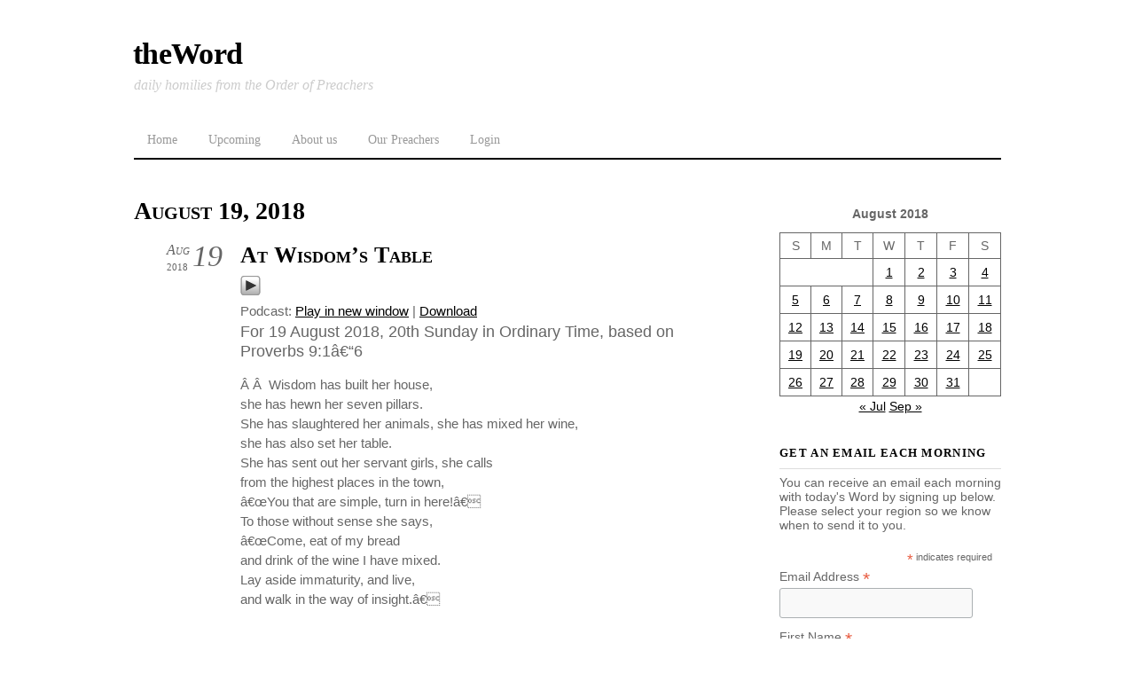

--- FILE ---
content_type: text/html;charset=UTF-8
request_url: https://word.op.org/2018/08/19/
body_size: 11515
content:
<!--THEMIFY CACHE--><!DOCTYPE html>
<html lang="en-US">
<head><meta charset="UTF-8"><meta name="viewport" content="width=device-width, initial-scale=1, minimum-scale=1"><style id="tf_lazy_style" data-no-optimize="1">
 .tf_svg_lazy{
 content-visibility:auto;
 background-size:100% 25%!important;
 background-repeat:no-repeat!important;
 background-position:0 0, 0 33.4%,0 66.6%,0 100%!important;
 transition:filter .3s linear!important;
 filter:blur(25px)!important; transform:translateZ(0)
 }
 .tf_svg_lazy_loaded{
 filter:blur(0)!important
 }
 [data-lazy]:is(.module,.module_row:not(.tb_first)),.module[data-lazy] .ui,.module_row[data-lazy]:not(.tb_first):is(>.row_inner,.module_column[data-lazy],.module_subrow[data-lazy]){
 background-image:none!important
 }
 </style><noscript><style>
 .tf_svg_lazy{
 display:none!important
 }
 </style></noscript><style id="tf_lazy_common" data-no-optimize="1">
 img{
 max-width:100%;
 height:auto
 }
 :where(.tf_in_flx,.tf_flx){display:inline-flex;flex-wrap:wrap;place-items:center}
 .tf_fa,:is(em,i) tf-lottie{display:inline-block;vertical-align:middle}:is(em,i) tf-lottie{width:1.5em;height:1.5em}.tf_fa{width:1em;height:1em;stroke-width:0;stroke:currentColor;overflow:visible;fill:currentColor;pointer-events:none;text-rendering:optimizeSpeed;buffered-rendering:static}#tf_svg symbol{overflow:visible}:where(.tf_lazy){position:relative;visibility:visible;display:block;opacity:.3}.wow .tf_lazy:not(.tf_swiper-slide){visibility:hidden;opacity:1}div.tf_audio_lazy audio{visibility:hidden;height:0;display:inline}.mejs-container{visibility:visible}.tf_iframe_lazy{transition:opacity .3s ease-in-out;min-height:10px}:where(.tf_flx),.tf_swiper-wrapper{display:flex}.tf_swiper-slide{flex-shrink:0;opacity:0;width:100%;height:100%}.tf_swiper-wrapper>br,.tf_lazy.tf_swiper-wrapper .tf_lazy:after,.tf_lazy.tf_swiper-wrapper .tf_lazy:before{display:none}.tf_lazy:after,.tf_lazy:before{content:'';display:inline-block;position:absolute;width:10px!important;height:10px!important;margin:0 3px;top:50%!important;inset-inline:auto 50%!important;border-radius:100%;background-color:currentColor;visibility:visible;animation:tf-hrz-loader infinite .75s cubic-bezier(.2,.68,.18,1.08)}.tf_lazy:after{width:6px!important;height:6px!important;inset-inline:50% auto!important;margin-top:3px;animation-delay:-.4s}@keyframes tf-hrz-loader{0%,100%{transform:scale(1);opacity:1}50%{transform:scale(.1);opacity:.6}}.tf_lazy_lightbox{position:fixed;background:rgba(11,11,11,.8);color:#ccc;top:0;left:0;display:flex;align-items:center;justify-content:center;z-index:999}.tf_lazy_lightbox .tf_lazy:after,.tf_lazy_lightbox .tf_lazy:before{background:#fff}.tf_vd_lazy,tf-lottie{display:flex;flex-wrap:wrap}tf-lottie{aspect-ratio:1.777}.tf_w.tf_vd_lazy video{width:100%;height:auto;position:static;object-fit:cover}
 </style><title>19 August 2018 &#8211; theWord</title>
<meta name='robots' content='max-image-preview:large' />
<style id='wp-img-auto-sizes-contain-inline-css'>
img:is([sizes=auto i],[sizes^="auto," i]){contain-intrinsic-size:3000px 1500px}
/*# sourceURL=wp-img-auto-sizes-contain-inline-css */
</style>
<style id='powerpress-player-block-style-inline-css'>/*# sourceURL=https://word.op.org/wp-content/plugins/powerpress/blocks/player-block/build/style-index.css */
</style>
<style id='global-styles-inline-css'>
:root{--wp--preset--aspect-ratio--square: 1;--wp--preset--aspect-ratio--4-3: 4/3;--wp--preset--aspect-ratio--3-4: 3/4;--wp--preset--aspect-ratio--3-2: 3/2;--wp--preset--aspect-ratio--2-3: 2/3;--wp--preset--aspect-ratio--16-9: 16/9;--wp--preset--aspect-ratio--9-16: 9/16;--wp--preset--color--black: #000000;--wp--preset--color--cyan-bluish-gray: #abb8c3;--wp--preset--color--white: #ffffff;--wp--preset--color--pale-pink: #f78da7;--wp--preset--color--vivid-red: #cf2e2e;--wp--preset--color--luminous-vivid-orange: #ff6900;--wp--preset--color--luminous-vivid-amber: #fcb900;--wp--preset--color--light-green-cyan: #7bdcb5;--wp--preset--color--vivid-green-cyan: #00d084;--wp--preset--color--pale-cyan-blue: #8ed1fc;--wp--preset--color--vivid-cyan-blue: #0693e3;--wp--preset--color--vivid-purple: #9b51e0;--wp--preset--gradient--vivid-cyan-blue-to-vivid-purple: linear-gradient(135deg,rgb(6,147,227) 0%,rgb(155,81,224) 100%);--wp--preset--gradient--light-green-cyan-to-vivid-green-cyan: linear-gradient(135deg,rgb(122,220,180) 0%,rgb(0,208,130) 100%);--wp--preset--gradient--luminous-vivid-amber-to-luminous-vivid-orange: linear-gradient(135deg,rgb(252,185,0) 0%,rgb(255,105,0) 100%);--wp--preset--gradient--luminous-vivid-orange-to-vivid-red: linear-gradient(135deg,rgb(255,105,0) 0%,rgb(207,46,46) 100%);--wp--preset--gradient--very-light-gray-to-cyan-bluish-gray: linear-gradient(135deg,rgb(238,238,238) 0%,rgb(169,184,195) 100%);--wp--preset--gradient--cool-to-warm-spectrum: linear-gradient(135deg,rgb(74,234,220) 0%,rgb(151,120,209) 20%,rgb(207,42,186) 40%,rgb(238,44,130) 60%,rgb(251,105,98) 80%,rgb(254,248,76) 100%);--wp--preset--gradient--blush-light-purple: linear-gradient(135deg,rgb(255,206,236) 0%,rgb(152,150,240) 100%);--wp--preset--gradient--blush-bordeaux: linear-gradient(135deg,rgb(254,205,165) 0%,rgb(254,45,45) 50%,rgb(107,0,62) 100%);--wp--preset--gradient--luminous-dusk: linear-gradient(135deg,rgb(255,203,112) 0%,rgb(199,81,192) 50%,rgb(65,88,208) 100%);--wp--preset--gradient--pale-ocean: linear-gradient(135deg,rgb(255,245,203) 0%,rgb(182,227,212) 50%,rgb(51,167,181) 100%);--wp--preset--gradient--electric-grass: linear-gradient(135deg,rgb(202,248,128) 0%,rgb(113,206,126) 100%);--wp--preset--gradient--midnight: linear-gradient(135deg,rgb(2,3,129) 0%,rgb(40,116,252) 100%);--wp--preset--font-size--small: 13px;--wp--preset--font-size--medium: clamp(14px, 0.875rem + ((1vw - 3.2px) * 0.469), 20px);--wp--preset--font-size--large: clamp(22.041px, 1.378rem + ((1vw - 3.2px) * 1.091), 36px);--wp--preset--font-size--x-large: clamp(25.014px, 1.563rem + ((1vw - 3.2px) * 1.327), 42px);--wp--preset--font-family--system-font: -apple-system,BlinkMacSystemFont,"Segoe UI",Roboto,Oxygen-Sans,Ubuntu,Cantarell,"Helvetica Neue",sans-serif;--wp--preset--spacing--20: 0.44rem;--wp--preset--spacing--30: 0.67rem;--wp--preset--spacing--40: 1rem;--wp--preset--spacing--50: 1.5rem;--wp--preset--spacing--60: 2.25rem;--wp--preset--spacing--70: 3.38rem;--wp--preset--spacing--80: 5.06rem;--wp--preset--shadow--natural: 6px 6px 9px rgba(0, 0, 0, 0.2);--wp--preset--shadow--deep: 12px 12px 50px rgba(0, 0, 0, 0.4);--wp--preset--shadow--sharp: 6px 6px 0px rgba(0, 0, 0, 0.2);--wp--preset--shadow--outlined: 6px 6px 0px -3px rgb(255, 255, 255), 6px 6px rgb(0, 0, 0);--wp--preset--shadow--crisp: 6px 6px 0px rgb(0, 0, 0);}:where(body) { margin: 0; }.wp-site-blocks > .alignleft { float: left; margin-right: 2em; }.wp-site-blocks > .alignright { float: right; margin-left: 2em; }.wp-site-blocks > .aligncenter { justify-content: center; margin-left: auto; margin-right: auto; }:where(.wp-site-blocks) > * { margin-block-start: 24px; margin-block-end: 0; }:where(.wp-site-blocks) > :first-child { margin-block-start: 0; }:where(.wp-site-blocks) > :last-child { margin-block-end: 0; }:root { --wp--style--block-gap: 24px; }:root :where(.is-layout-flow) > :first-child{margin-block-start: 0;}:root :where(.is-layout-flow) > :last-child{margin-block-end: 0;}:root :where(.is-layout-flow) > *{margin-block-start: 24px;margin-block-end: 0;}:root :where(.is-layout-constrained) > :first-child{margin-block-start: 0;}:root :where(.is-layout-constrained) > :last-child{margin-block-end: 0;}:root :where(.is-layout-constrained) > *{margin-block-start: 24px;margin-block-end: 0;}:root :where(.is-layout-flex){gap: 24px;}:root :where(.is-layout-grid){gap: 24px;}.is-layout-flow > .alignleft{float: left;margin-inline-start: 0;margin-inline-end: 2em;}.is-layout-flow > .alignright{float: right;margin-inline-start: 2em;margin-inline-end: 0;}.is-layout-flow > .aligncenter{margin-left: auto !important;margin-right: auto !important;}.is-layout-constrained > .alignleft{float: left;margin-inline-start: 0;margin-inline-end: 2em;}.is-layout-constrained > .alignright{float: right;margin-inline-start: 2em;margin-inline-end: 0;}.is-layout-constrained > .aligncenter{margin-left: auto !important;margin-right: auto !important;}.is-layout-constrained > :where(:not(.alignleft):not(.alignright):not(.alignfull)){margin-left: auto !important;margin-right: auto !important;}body .is-layout-flex{display: flex;}.is-layout-flex{flex-wrap: wrap;align-items: center;}.is-layout-flex > :is(*, div){margin: 0;}body .is-layout-grid{display: grid;}.is-layout-grid > :is(*, div){margin: 0;}body{font-family: var(--wp--preset--font-family--system-font);font-size: var(--wp--preset--font-size--medium);line-height: 1.6;padding-top: 0px;padding-right: 0px;padding-bottom: 0px;padding-left: 0px;}a:where(:not(.wp-element-button)){text-decoration: underline;}:root :where(.wp-element-button, .wp-block-button__link){background-color: #32373c;border-width: 0;color: #fff;font-family: inherit;font-size: inherit;font-style: inherit;font-weight: inherit;letter-spacing: inherit;line-height: inherit;padding-top: calc(0.667em + 2px);padding-right: calc(1.333em + 2px);padding-bottom: calc(0.667em + 2px);padding-left: calc(1.333em + 2px);text-decoration: none;text-transform: inherit;}.has-black-color{color: var(--wp--preset--color--black) !important;}.has-cyan-bluish-gray-color{color: var(--wp--preset--color--cyan-bluish-gray) !important;}.has-white-color{color: var(--wp--preset--color--white) !important;}.has-pale-pink-color{color: var(--wp--preset--color--pale-pink) !important;}.has-vivid-red-color{color: var(--wp--preset--color--vivid-red) !important;}.has-luminous-vivid-orange-color{color: var(--wp--preset--color--luminous-vivid-orange) !important;}.has-luminous-vivid-amber-color{color: var(--wp--preset--color--luminous-vivid-amber) !important;}.has-light-green-cyan-color{color: var(--wp--preset--color--light-green-cyan) !important;}.has-vivid-green-cyan-color{color: var(--wp--preset--color--vivid-green-cyan) !important;}.has-pale-cyan-blue-color{color: var(--wp--preset--color--pale-cyan-blue) !important;}.has-vivid-cyan-blue-color{color: var(--wp--preset--color--vivid-cyan-blue) !important;}.has-vivid-purple-color{color: var(--wp--preset--color--vivid-purple) !important;}.has-black-background-color{background-color: var(--wp--preset--color--black) !important;}.has-cyan-bluish-gray-background-color{background-color: var(--wp--preset--color--cyan-bluish-gray) !important;}.has-white-background-color{background-color: var(--wp--preset--color--white) !important;}.has-pale-pink-background-color{background-color: var(--wp--preset--color--pale-pink) !important;}.has-vivid-red-background-color{background-color: var(--wp--preset--color--vivid-red) !important;}.has-luminous-vivid-orange-background-color{background-color: var(--wp--preset--color--luminous-vivid-orange) !important;}.has-luminous-vivid-amber-background-color{background-color: var(--wp--preset--color--luminous-vivid-amber) !important;}.has-light-green-cyan-background-color{background-color: var(--wp--preset--color--light-green-cyan) !important;}.has-vivid-green-cyan-background-color{background-color: var(--wp--preset--color--vivid-green-cyan) !important;}.has-pale-cyan-blue-background-color{background-color: var(--wp--preset--color--pale-cyan-blue) !important;}.has-vivid-cyan-blue-background-color{background-color: var(--wp--preset--color--vivid-cyan-blue) !important;}.has-vivid-purple-background-color{background-color: var(--wp--preset--color--vivid-purple) !important;}.has-black-border-color{border-color: var(--wp--preset--color--black) !important;}.has-cyan-bluish-gray-border-color{border-color: var(--wp--preset--color--cyan-bluish-gray) !important;}.has-white-border-color{border-color: var(--wp--preset--color--white) !important;}.has-pale-pink-border-color{border-color: var(--wp--preset--color--pale-pink) !important;}.has-vivid-red-border-color{border-color: var(--wp--preset--color--vivid-red) !important;}.has-luminous-vivid-orange-border-color{border-color: var(--wp--preset--color--luminous-vivid-orange) !important;}.has-luminous-vivid-amber-border-color{border-color: var(--wp--preset--color--luminous-vivid-amber) !important;}.has-light-green-cyan-border-color{border-color: var(--wp--preset--color--light-green-cyan) !important;}.has-vivid-green-cyan-border-color{border-color: var(--wp--preset--color--vivid-green-cyan) !important;}.has-pale-cyan-blue-border-color{border-color: var(--wp--preset--color--pale-cyan-blue) !important;}.has-vivid-cyan-blue-border-color{border-color: var(--wp--preset--color--vivid-cyan-blue) !important;}.has-vivid-purple-border-color{border-color: var(--wp--preset--color--vivid-purple) !important;}.has-vivid-cyan-blue-to-vivid-purple-gradient-background{background: var(--wp--preset--gradient--vivid-cyan-blue-to-vivid-purple) !important;}.has-light-green-cyan-to-vivid-green-cyan-gradient-background{background: var(--wp--preset--gradient--light-green-cyan-to-vivid-green-cyan) !important;}.has-luminous-vivid-amber-to-luminous-vivid-orange-gradient-background{background: var(--wp--preset--gradient--luminous-vivid-amber-to-luminous-vivid-orange) !important;}.has-luminous-vivid-orange-to-vivid-red-gradient-background{background: var(--wp--preset--gradient--luminous-vivid-orange-to-vivid-red) !important;}.has-very-light-gray-to-cyan-bluish-gray-gradient-background{background: var(--wp--preset--gradient--very-light-gray-to-cyan-bluish-gray) !important;}.has-cool-to-warm-spectrum-gradient-background{background: var(--wp--preset--gradient--cool-to-warm-spectrum) !important;}.has-blush-light-purple-gradient-background{background: var(--wp--preset--gradient--blush-light-purple) !important;}.has-blush-bordeaux-gradient-background{background: var(--wp--preset--gradient--blush-bordeaux) !important;}.has-luminous-dusk-gradient-background{background: var(--wp--preset--gradient--luminous-dusk) !important;}.has-pale-ocean-gradient-background{background: var(--wp--preset--gradient--pale-ocean) !important;}.has-electric-grass-gradient-background{background: var(--wp--preset--gradient--electric-grass) !important;}.has-midnight-gradient-background{background: var(--wp--preset--gradient--midnight) !important;}.has-small-font-size{font-size: var(--wp--preset--font-size--small) !important;}.has-medium-font-size{font-size: var(--wp--preset--font-size--medium) !important;}.has-large-font-size{font-size: var(--wp--preset--font-size--large) !important;}.has-x-large-font-size{font-size: var(--wp--preset--font-size--x-large) !important;}.has-system-font-font-family{font-family: var(--wp--preset--font-family--system-font) !important;}
:root :where(.wp-block-pullquote){font-size: clamp(0.984em, 0.984rem + ((1vw - 0.2em) * 0.645), 1.5em);line-height: 1.6;}
/*# sourceURL=global-styles-inline-css */
</style>
<link rel="preload" href="https://word.op.org/wp-content/plugins/foobox-image-lightbox/free/css/foobox.free.min.css?ver=2.7.35" as="style"><link rel='stylesheet' id='foobox-free-min-css' href='https://word.op.org/wp-content/plugins/foobox-image-lightbox/free/css/foobox.free.min.css?ver=2.7.35' media='all' />
<link rel="preload" href="https://word.op.org/wp-content/plugins/preach/style.css?ver=6.9" as="style"><link rel='stylesheet' id='prefix-style-css' href='https://word.op.org/wp-content/plugins/preach/style.css?ver=6.9' media='all' />
<script src="https://word.op.org/wp-includes/js/jquery/jquery.min.js?ver=3.7.1" id="jquery-core-js"></script>
<script src="https://word.op.org/wp-includes/js/jquery/jquery-migrate.min.js?ver=3.4.1" id="jquery-migrate-js"></script>
<script id="foobox-free-min-js-before">
/* Run FooBox FREE (v2.7.35) */
var FOOBOX = window.FOOBOX = {
 ready: true,
 disableOthers: false,
 o: {wordpress: { enabled: true }, countMessage:'image %index of %total', captions: { dataTitle: ["captionTitle","title"], dataDesc: ["captionDesc","description"] }, rel: '', excludes:'.fbx-link,.nofoobox,.nolightbox,a[href*="pinterest.com/pin/create/button/"]', affiliate : { enabled: false }},
 selectors: [
 ".gallery", ".wp-block-gallery", ".wp-caption", ".wp-block-image", "a:has(img[class*=wp-image-])", ".post a:has(img[class*=wp-image-])", ".foobox"
 ],
 pre: function( $ ){
 // Custom JavaScript (Pre)
 
 },
 post: function( $ ){
 // Custom JavaScript (Post)
 
 // Custom Captions Code
 
 },
 custom: function( $ ){
 // Custom Extra JS
 
 }
};
//# sourceURL=foobox-free-min-js-before
</script>
<script src="https://word.op.org/wp-content/plugins/foobox-image-lightbox/free/js/foobox.free.min.js?ver=2.7.35" id="foobox-free-min-js"></script>
<link rel="https://api.w.org/" href="https://word.op.org/wp-json/" /><link rel="EditURI" type="application/rsd+xml" title="RSD" href="https://word.op.org/xmlrpc.php?rsd" />
<meta name="generator" content="WordPress 6.9" /><script type="text/javascript"> // tabnab protection
 window.addEventListener('load', function () {
 // make all links have rel="noopener noreferrer"
 document.querySelectorAll('a[target="_blank"]').forEach(link => {
 link.setAttribute('rel', 'noopener noreferrer');
 });
 });
 </script><link rel="icon" href="https://word.op.org/audio/2022/08/cropped-theword-2022-32x32.jpg" sizes="32x32" />
<link rel="icon" href="https://word.op.org/audio/2022/08/cropped-theword-2022-192x192.jpg" sizes="192x192" />
<link rel="apple-touch-icon" href="https://word.op.org/audio/2022/08/cropped-theword-2022-180x180.jpg" />
<meta name="msapplication-TileImage" content="https://word.op.org/audio/2022/08/cropped-theword-2022-270x270.jpg" />
<link rel="prefetch" href="https://word.op.org/wp-content/themes/thememin/js/themify-script.js?ver=7.5.7" as="script" fetchpriority="low"><link rel="preload" href="https://word.op.org/wp-content/plugins/powerpress/play_audio.png" as="image" fetchpriority="high"><link rel="preload" fetchpriority="high" href="https://word.op.org/audio/themify-concate/2711761512/themify-2738653832.css" as="style"><link fetchpriority="high" id="themify_concate-css" rel="stylesheet" href="https://word.op.org/audio/themify-concate/2711761512/themify-2738653832.css"></head>
<body class="archive date wp-theme-thememin skin-default sidebar1 default_width no-home"><svg id="tf_svg" style="display:none"><defs></defs></svg><script> </script><div id="pagewrap" class="hfeed site"> <div id="headerwrap"><div id="header" itemscope="itemscope" itemtype="https://schema.org/WPHeader"><div id="site-logo"><a href="https://word.op.org" title="theWord"><span>theWord</span></a></div><div id="site-description" class="site-description"><span>daily homilies from the Order of Preachers</span></div><nav itemscope="itemscope" itemtype="https://schema.org/SiteNavigationElement"><div id="menu-icon" class="mobile-button"></div><ul id="main-nav" class="main-nav"><li id="menu-item-22758" class="menu-item-custom-22758 menu-item menu-item-type-custom menu-item-object-custom menu-item-home menu-item-22758"><a href="https://word.op.org">Home</a></li>
<li id="menu-item-31073" class="menu-item-page-31070 menu-item menu-item-type-post_type menu-item-object-page menu-item-31073"><a href="https://word.op.org/upcoming/">Upcoming</a></li>
<li id="menu-item-5684" class="menu-item-page-5682 menu-item menu-item-type-post_type menu-item-object-page menu-item-5684"><a href="https://word.op.org/about-us/">About us</a></li>
<li id="menu-item-17054" class="menu-item-page-75 menu-item menu-item-type-post_type menu-item-object-page menu-item-17054"><a href="https://word.op.org/preachers/">Our Preachers</a></li>
<li id="menu-item-22779" class="menu-item-login-1 menu-item menu-item-type- menu-item-object-login menu-item-22779"><a href="https://word.op.org/wp-login.php?redirect_to=https%3A%2F%2Fword.op.org%2F2018%2F08%2F19%2F">Login</a></li>
</ul></nav><div class="topbar-widget"></div><div class="header-ad"></div></div> </div><div id="body" class="tf_clearfix"><div id="layout" class="tf_clearfix"><main id="content" class="tf_clearfix"> <h1 itemprop="name" class="page-title">August 19, 2018 </h1> <div id="loops-wrapper" class="loops-wrapper list-post tf_clear tf_clearfix" data-lazy="1"><div id="post-20777" class="post tf_clearfix cat-3 post-20777 type-post status-publish format-standard hentry category-preaching has-post-title has-post-date has-post-category has-post-tag has-post-comment has-post-author "><div class="post-content"><div class="post-date-wrap"><p class="post-date entry-date updated"><span class="day">19</span> <span class="month">Aug</span> <span class="year">2018</span></p></div><h2 class="post-title entry-title"><a href="https://word.op.org/2018/08/19/20777/">At Wisdom&#8217;s Table</a></h2><div class="powerpress_player" id="powerpress_player_3827"><a href="http://word.op.org/audio/2018/08/19-ramirez.mp3" title="Play" onclick="return powerpress_embed_html5a('3827','http://word.op.org/audio/2018/08/19-ramirez.mp3');" target="_blank"><img data-tf-not-load="1" fetchpriority="high" loading="auto" decoding="auto" decoding="async" src="https://word.op.org/wp-content/plugins/powerpress/play_audio.png" title="Play" alt="Play" style="border:0;" width="23px" height="24px" /></a></div>
<p class="powerpress_links powerpress_links_mp3" style="margin-bottom: 1px !important;">Podcast: <a href="http://word.op.org/audio/2018/08/19-ramirez.mp3" class="powerpress_link_pinw" target="_blank" title="Play in new window" onclick="return powerpress_pinw('https://word.op.org/?powerpress_pinw=20777-podcast');" rel="nofollow">Play in new window</a> | <a href="http://word.op.org/audio/2018/08/19-ramirez.mp3" class="powerpress_link_d" title="Download" rel="nofollow" download="19-ramirez.mp3">Download</a></p> <div class="entry-content"> <div class="scripture_ref">For 19 August 2018, 20th Sunday in Ordinary Time, based on Proverbs 9:1â€“6</div>
<hr align='left' color='white' size=0 width='33%' noshade /> Â Â  Wisdom has built her house,<br />she has hewn her seven pillars.<br />She has slaughtered her animals, she has mixed her wine,<br />she has also set her table.<br />She has sent out her servant girls, she calls<br />from the highest places in the town,<br />â€œYou that are simple, turn in here!â€<br />To those without sense she says,<br />â€œCome, eat of my bread<br />and drink of the wine I have mixed.<br />Lay aside immaturity, and live,<br />and walk in the way of insight.â€ </p>
<hr align='right' color='white' size=0 width='33%' noshade />
<span class='deemphasize'>Scripture passage from the New Revised Standard Version Bible: Catholic Edition, copyright 1989, 1993, Division of Christian Education of the National Council of the Churches of Christ in the United States of America. Used by permission. All rights reserved.</span></p>
<div id="author-info">
<div id="author-avatar"><img data-tf-not-load="1" decoding="async" alt='Avatar photo' src='https://word.op.org/audio/2016/10/14-100x100.jpg' srcset='https://word.op.org/audio/2016/10/14-200x200.jpg 2x' itemprop='image' class='avatar avatar-100 photo' height='100' width='100' /></div>
<div id="author-description">
<h2>About Elyse Ramirez, O.P.</h2>
<p>Presently, Elyse ministers in Formation Ministry in her congregation, the Dominican Sisters of Springfield, IL.</p>
<div id="author-link"><a href="https://word.op.org/author/ser/" rel="author">View all posts by Elyse Ramirez, O.P. <span class="meta-nav">&rarr;</span></a></div>
</div>
</div></div><div class="post-meta entry-meta"><span class="post-author"><em>By:</em> <span class="author vcard"><a class="url fn n" href="https://word.op.org/author/ser/" rel="author">Elyse Ramirez, O.P.</a></span></span><span class="post-category"><a href="https://word.op.org/category/preaching/" rel="tag" class="term-preaching">Preaching</a></span></div></div></div> </div></main><div id="sidebar" itemscope="itemscope" itemtype="https://schema.org/WPSidebar"><div id="block-2" class="widget widget_block widget_calendar"><div class="wp-block-calendar"><table id="wp-calendar" class="wp-calendar-table"><caption>August 2018</caption><thead><tr><th scope="col" aria-label="Sunday">S</th><th scope="col" aria-label="Monday">M</th><th scope="col" aria-label="Tuesday">T</th><th scope="col" aria-label="Wednesday">W</th><th scope="col" aria-label="Thursday">T</th><th scope="col" aria-label="Friday">F</th><th scope="col" aria-label="Saturday">S</th></tr></thead><tbody><tr><td colspan="3" class="pad">&nbsp;</td><td><a href="https://word.op.org/2018/08/01/" aria-label="Posts published on August 1, 2018">1</a></td><td><a href="https://word.op.org/2018/08/02/" aria-label="Posts published on August 2, 2018">2</a></td><td><a href="https://word.op.org/2018/08/03/" aria-label="Posts published on August 3, 2018">3</a></td><td><a href="https://word.op.org/2018/08/04/" aria-label="Posts published on August 4, 2018">4</a></td></tr><tr><td><a href="https://word.op.org/2018/08/05/" aria-label="Posts published on August 5, 2018">5</a></td><td><a href="https://word.op.org/2018/08/06/" aria-label="Posts published on August 6, 2018">6</a></td><td><a href="https://word.op.org/2018/08/07/" aria-label="Posts published on August 7, 2018">7</a></td><td><a href="https://word.op.org/2018/08/08/" aria-label="Posts published on August 8, 2018">8</a></td><td><a href="https://word.op.org/2018/08/09/" aria-label="Posts published on August 9, 2018">9</a></td><td><a href="https://word.op.org/2018/08/10/" aria-label="Posts published on August 10, 2018">10</a></td><td><a href="https://word.op.org/2018/08/11/" aria-label="Posts published on August 11, 2018">11</a></td></tr><tr><td><a href="https://word.op.org/2018/08/12/" aria-label="Posts published on August 12, 2018">12</a></td><td><a href="https://word.op.org/2018/08/13/" aria-label="Posts published on August 13, 2018">13</a></td><td><a href="https://word.op.org/2018/08/14/" aria-label="Posts published on August 14, 2018">14</a></td><td><a href="https://word.op.org/2018/08/15/" aria-label="Posts published on August 15, 2018">15</a></td><td><a href="https://word.op.org/2018/08/16/" aria-label="Posts published on August 16, 2018">16</a></td><td><a href="https://word.op.org/2018/08/17/" aria-label="Posts published on August 17, 2018">17</a></td><td><a href="https://word.op.org/2018/08/18/" aria-label="Posts published on August 18, 2018">18</a></td></tr><tr><td><a href="https://word.op.org/2018/08/19/" aria-label="Posts published on August 19, 2018">19</a></td><td><a href="https://word.op.org/2018/08/20/" aria-label="Posts published on August 20, 2018">20</a></td><td><a href="https://word.op.org/2018/08/21/" aria-label="Posts published on August 21, 2018">21</a></td><td><a href="https://word.op.org/2018/08/22/" aria-label="Posts published on August 22, 2018">22</a></td><td><a href="https://word.op.org/2018/08/23/" aria-label="Posts published on August 23, 2018">23</a></td><td><a href="https://word.op.org/2018/08/24/" aria-label="Posts published on August 24, 2018">24</a></td><td><a href="https://word.op.org/2018/08/25/" aria-label="Posts published on August 25, 2018">25</a></td></tr><tr><td><a href="https://word.op.org/2018/08/26/" aria-label="Posts published on August 26, 2018">26</a></td><td><a href="https://word.op.org/2018/08/27/" aria-label="Posts published on August 27, 2018">27</a></td><td><a href="https://word.op.org/2018/08/28/" aria-label="Posts published on August 28, 2018">28</a></td><td><a href="https://word.op.org/2018/08/29/" aria-label="Posts published on August 29, 2018">29</a></td><td><a href="https://word.op.org/2018/08/30/" aria-label="Posts published on August 30, 2018">30</a></td><td><a href="https://word.op.org/2018/08/31/" aria-label="Posts published on August 31, 2018">31</a></td><td class="pad" colspan="1">&nbsp;</td></tr></tbody></table><nav aria-label="Previous and next months" class="wp-calendar-nav"><span class="wp-calendar-nav-prev"><a href="https://word.op.org/2018/07/">&laquo; Jul</a></span><span class="pad">&nbsp;</span><span class="wp-calendar-nav-next"><a href="https://word.op.org/2018/09/">Sep &raquo;</a></span></nav></div></div><div id="block-10" class="widget widget_block"><div id="mc_embed_shell"><link href="//cdn-images.mailchimp.com/embedcode/classic-061523.css" rel="stylesheet" type="text/css"><style type="text/css">
 #mc_embed_signup{background:#fff; false;clear:left; font:14px Helvetica,Arial,sans-serif; width: 100%;}
#mc_embed_signup form {
 margin: 0;
}</style>
<div id="mc_embed_signup"><form action="https://word.us18.list-manage.com/subscribe/post?u=ab4c4e1af239db75326c6bb8e&amp;id=19f8479599&amp;f_id=0081b2e6f0" method="post" id="mc-embedded-subscribe-form" name="mc-embedded-subscribe-form" class="validate" target="_blank"><div id="mc_embed_signup_scroll"><h4 class="widgettitle">Get an email each morning</h4>
<p>You can receive an email each morning with today's Word by signing up below. Please select your region so we know when to send it to you.</p> <div class="indicates-required"><span class="asterisk">*</span> indicates required</div><div class="mc-field-group"><label for="mce-EMAIL">Email Address <span class="asterisk">*</span></label><input type="email" name="EMAIL" class="required email" id="mce-EMAIL" required="" value=""></div><div class="mc-field-group"><label for="mce-FNAME">First Name <span class="asterisk">*</span></label><input type="text" name="FNAME" class="required text" id="mce-FNAME" required="" value=""></div><div class="mc-field-group"><label for="mce-LNAME">Last Name <span class="asterisk">*</span></label><input type="text" name="LNAME" class="required text" id="mce-LNAME" required="" value=""></div><div class="mc-field-group input-group"><strong>Region </strong><ul><li><input type="radio" name="group[6686]" id="mce-group[6686]-6686-0" value="1" checked ><label for="mce-group[6686]-6686-0">Americas</label></li><li><input type="radio" name="group[6686]" id="mce-group[6686]-6686-1" value="2"><label for="mce-group[6686]-6686-1">Europe</label></li><li><input type="radio" name="group[6686]" id="mce-group[6686]-6686-2" value="4"><label for="mce-group[6686]-6686-2">Asia</label></li></ul></div><div id="mce-responses" class="clear"><div class="response" id="mce-error-response" style="display: none;"></div><div class="response" id="mce-success-response" style="display: none;"></div></div><div aria-hidden="true" style="position: absolute; left: -5000px;"><input type="text" name="b_ab4c4e1af239db75326c6bb8e_19f8479599" tabindex="-1" value=""></div><div class="clear"><input type="submit" name="subscribe" id="mc-embedded-subscribe" class="button" value="Subscribe"></div></div>
</form>
</div>
<script type="text/javascript" src="//s3.amazonaws.com/downloads.mailchimp.com/js/mc-validate.js"></script><script type="text/javascript">(function($) {window.fnames = new Array(); window.ftypes = new Array();fnames[0]='EMAIL';ftypes[0]='email';fnames[1]='FNAME';ftypes[1]='text';fnames[2]='LNAME';ftypes[2]='text';fnames[3]='ADDRESS';ftypes[3]='address';fnames[4]='PHONE';ftypes[4]='phone';fnames[5]='BIRTHDAY';ftypes[5]='birthday';}(jQuery));var $mcj = jQuery.noConflict(true);</script></div>
</div><div id="custom_html-2" class="widget_text widget widget_custom_html"><h4 class="widgettitle">Subscribe on a Podcast service:</h4><div class="textwidget custom-html-widget"><p class="powerpress_links powerpress_subscribe_links"><a href="https://itunes.apple.com/us/podcast/theword/id390967836?mt=2&amp;ls=1#episodeGuid=https%3A%2F%2Fword.op.org%2F%3Fp%3D22105" class="powerpress_link_subscribe powerpress_link_subscribe_itunes" title="Subscribe on Apple Podcasts" rel="nofollow">Apple Podcasts</a> | <a href="http://subscribeonandroid.com/word.op.org/feed/podcast/" class="powerpress_link_subscribe powerpress_link_subscribe_android" title="Subscribe on Android" rel="nofollow">Android</a> | <a href="https://www.google.com/podcasts?feed=aHR0cDovL3dvcmQub3Aub3JnL2ZlZWQvcG9kY2FzdC8" class="powerpress_link_subscribe powerpress_link_subscribe_googleplay" title="Subscribe on Google Podcasts" rel="nofollow">Google Podcasts</a> | <a href="https://www.stitcher.com/podcast/scott-steinkerchner-op/theword?refid=stpr" class="powerpress_link_subscribe powerpress_link_subscribe_stitcher" title="Subscribe on Stitcher" rel="nofollow">Stitcher</a> | <a href="http://word.op.org/feed/podcast/" class="powerpress_link_subscribe powerpress_link_subscribe_rss" title="Subscribe via RSS" rel="nofollow">RSS</a></p></div></div><div id="tag_cloud-3" class="widget widget_tag_cloud"><h4 class="widgettitle">Tags</h4><div class="tagcloud"><a href="https://word.op.org/tag/advent/" class="tag-cloud-link tag-link-381 tag-link-position-1" style="font-size: 9.8064516129032pt;" aria-label="advent (28 items)">advent</a>
<a href="https://word.op.org/tag/baptism/" class="tag-cloud-link tag-link-479 tag-link-position-2" style="font-size: 8.3010752688172pt;" aria-label="baptism (22 items)">baptism</a>
<a href="https://word.op.org/tag/christmas/" class="tag-cloud-link tag-link-36 tag-link-position-3" style="font-size: 9.8064516129032pt;" aria-label="Christmas (28 items)">Christmas</a>
<a href="https://word.op.org/tag/commitment/" class="tag-cloud-link tag-link-506 tag-link-position-4" style="font-size: 8pt;" aria-label="commitment (21 items)">commitment</a>
<a href="https://word.op.org/tag/community/" class="tag-cloud-link tag-link-602 tag-link-position-5" style="font-size: 9.3548387096774pt;" aria-label="community (26 items)">community</a>
<a href="https://word.op.org/tag/compassion/" class="tag-cloud-link tag-link-32 tag-link-position-6" style="font-size: 14.774193548387pt;" aria-label="Compassion (61 items)">Compassion</a>
<a href="https://word.op.org/tag/conversion/" class="tag-cloud-link tag-link-224 tag-link-position-7" style="font-size: 13.720430107527pt;" aria-label="conversion (51 items)">conversion</a>
<a href="https://word.op.org/tag/courage/" class="tag-cloud-link tag-link-168 tag-link-position-8" style="font-size: 12.666666666667pt;" aria-label="courage (44 items)">courage</a>
<a href="https://word.op.org/tag/discernment/" class="tag-cloud-link tag-link-9 tag-link-position-9" style="font-size: 10.559139784946pt;" aria-label="discernment (31 items)">discernment</a>
<a href="https://word.op.org/tag/discipleship/" class="tag-cloud-link tag-link-19 tag-link-position-10" style="font-size: 22pt;" aria-label="discipleship (185 items)">discipleship</a>
<a href="https://word.op.org/tag/eucharist/" class="tag-cloud-link tag-link-121 tag-link-position-11" style="font-size: 10.258064516129pt;" aria-label="Eucharist (30 items)">Eucharist</a>
<a href="https://word.op.org/tag/evangelization/" class="tag-cloud-link tag-link-88 tag-link-position-12" style="font-size: 9.3548387096774pt;" aria-label="evangelization (26 items)">evangelization</a>
<a href="https://word.op.org/tag/faith/" class="tag-cloud-link tag-link-13 tag-link-position-13" style="font-size: 21.698924731183pt;" aria-label="Faith (178 items)">Faith</a>
<a href="https://word.op.org/tag/forgiveness/" class="tag-cloud-link tag-link-10 tag-link-position-14" style="font-size: 15.827956989247pt;" aria-label="Forgiveness (72 items)">Forgiveness</a>
<a href="https://word.op.org/tag/freedom/" class="tag-cloud-link tag-link-71 tag-link-position-15" style="font-size: 10.10752688172pt;" aria-label="Freedom (29 items)">Freedom</a>
<a href="https://word.op.org/tag/god/" class="tag-cloud-link tag-link-2342 tag-link-position-16" style="font-size: 9.6559139784946pt;" aria-label="God (27 items)">God</a>
<a href="https://word.op.org/tag/grace/" class="tag-cloud-link tag-link-176 tag-link-position-17" style="font-size: 11.462365591398pt;" aria-label="grace (36 items)">grace</a>
<a href="https://word.op.org/tag/healing/" class="tag-cloud-link tag-link-39 tag-link-position-18" style="font-size: 12.516129032258pt;" aria-label="healing (43 items)">healing</a>
<a href="https://word.op.org/tag/holy-spirit/" class="tag-cloud-link tag-link-7 tag-link-position-19" style="font-size: 13.569892473118pt;" aria-label="Holy Spirit (50 items)">Holy Spirit</a>
<a href="https://word.op.org/tag/hope/" class="tag-cloud-link tag-link-230 tag-link-position-20" style="font-size: 15.376344086022pt;" aria-label="hope (67 items)">hope</a>
<a href="https://word.op.org/tag/humility/" class="tag-cloud-link tag-link-164 tag-link-position-21" style="font-size: 11.612903225806pt;" aria-label="Humility (37 items)">Humility</a>
<a href="https://word.op.org/tag/integrity/" class="tag-cloud-link tag-link-117 tag-link-position-22" style="font-size: 9.3548387096774pt;" aria-label="integrity (26 items)">integrity</a>
<a href="https://word.op.org/tag/jesus/" class="tag-cloud-link tag-link-96 tag-link-position-23" style="font-size: 12.516129032258pt;" aria-label="Jesus (43 items)">Jesus</a>
<a href="https://word.op.org/tag/joy/" class="tag-cloud-link tag-link-414 tag-link-position-24" style="font-size: 10.709677419355pt;" aria-label="joy (32 items)">joy</a>
<a href="https://word.op.org/tag/justice/" class="tag-cloud-link tag-link-42 tag-link-position-25" style="font-size: 11.763440860215pt;" aria-label="Justice (38 items)">Justice</a>
<a href="https://word.op.org/tag/kingdom-of-god/" class="tag-cloud-link tag-link-35 tag-link-position-26" style="font-size: 12.215053763441pt;" aria-label="Kingdom of God (41 items)">Kingdom of God</a>
<a href="https://word.op.org/tag/life/" class="tag-cloud-link tag-link-229 tag-link-position-27" style="font-size: 8.6021505376344pt;" aria-label="life (23 items)">life</a>
<a href="https://word.op.org/tag/light/" class="tag-cloud-link tag-link-443 tag-link-position-28" style="font-size: 8.6021505376344pt;" aria-label="Light (23 items)">Light</a>
<a href="https://word.op.org/tag/listening/" class="tag-cloud-link tag-link-40 tag-link-position-29" style="font-size: 9.6559139784946pt;" aria-label="listening (27 items)">listening</a>
<a href="https://word.op.org/tag/love/" class="tag-cloud-link tag-link-38 tag-link-position-30" style="font-size: 18.537634408602pt;" aria-label="love (108 items)">love</a>
<a href="https://word.op.org/tag/mercy/" class="tag-cloud-link tag-link-21 tag-link-position-31" style="font-size: 17.634408602151pt;" aria-label="Mercy (94 items)">Mercy</a>
<a href="https://word.op.org/tag/mission/" class="tag-cloud-link tag-link-592 tag-link-position-32" style="font-size: 8.6021505376344pt;" aria-label="mission (23 items)">mission</a>
<a href="https://word.op.org/tag/peace/" class="tag-cloud-link tag-link-47 tag-link-position-33" style="font-size: 9.8064516129032pt;" aria-label="peace (28 items)">peace</a>
<a href="https://word.op.org/tag/prayer/" class="tag-cloud-link tag-link-12 tag-link-position-34" style="font-size: 16.279569892473pt;" aria-label="prayer (77 items)">prayer</a>
<a href="https://word.op.org/tag/preaching/" class="tag-cloud-link tag-link-2071 tag-link-position-35" style="font-size: 13.118279569892pt;" aria-label="Preaching (47 items)">Preaching</a>
<a href="https://word.op.org/tag/repentance/" class="tag-cloud-link tag-link-60 tag-link-position-36" style="font-size: 9.8064516129032pt;" aria-label="repentance (28 items)">repentance</a>
<a href="https://word.op.org/tag/resurrection/" class="tag-cloud-link tag-link-77 tag-link-position-37" style="font-size: 13.268817204301pt;" aria-label="resurrection (48 items)">resurrection</a>
<a href="https://word.op.org/tag/salvation/" class="tag-cloud-link tag-link-597 tag-link-position-38" style="font-size: 8.6021505376344pt;" aria-label="salvation (23 items)">salvation</a>
<a href="https://word.op.org/tag/sin/" class="tag-cloud-link tag-link-23 tag-link-position-39" style="font-size: 8pt;" aria-label="sin (21 items)">sin</a>
<a href="https://word.op.org/tag/transformation/" class="tag-cloud-link tag-link-30 tag-link-position-40" style="font-size: 11.311827956989pt;" aria-label="transformation (35 items)">transformation</a>
<a href="https://word.op.org/tag/trust/" class="tag-cloud-link tag-link-202 tag-link-position-41" style="font-size: 15.376344086022pt;" aria-label="trust (67 items)">trust</a>
<a href="https://word.op.org/tag/trust-in-god/" class="tag-cloud-link tag-link-201 tag-link-position-42" style="font-size: 8pt;" aria-label="trust in God (21 items)">trust in God</a>
<a href="https://word.op.org/tag/truth/" class="tag-cloud-link tag-link-70 tag-link-position-43" style="font-size: 13.870967741935pt;" aria-label="Truth (53 items)">Truth</a>
<a href="https://word.op.org/tag/vocation/" class="tag-cloud-link tag-link-187 tag-link-position-44" style="font-size: 8pt;" aria-label="vocation (21 items)">vocation</a>
<a href="https://word.op.org/tag/wisdom/" class="tag-cloud-link tag-link-14 tag-link-position-45" style="font-size: 8.3010752688172pt;" aria-label="wisdom (22 items)">wisdom</a></div>
</div><div id="search-3" class="widget widget_search"><form method="get" id="searchform" action="https://word.op.org/"><input type="text" name="s" id="s" title="Search" value="" />
</form>
</div><div id="block-5" class="widget widget_block widget_text">
<p></p>
</div><div id="block-6" class="widget widget_block">
<h2 class="wp-block-heading">Subscribe</h2>
</div><div id="block-7" class="widget widget_block widget_text">
<p>* indicates requiredEmail Address *First Name *Last Name *</p>
</div><div id="block-8" class="widget widget_block widget_text">
<p><strong>Region</strong></p>
</div><div id="block-9" class="widget widget_block">
<ul class="wp-block-list">
<li>Americas</li><li>Europe</li><li>Asia</li>
</ul>
</div><div class="tf_clearfix"><div class="secondary"></div><div class="secondary last"></div></div></div></div></div><div id="footerwrap"><div id="footer" class="tf_clearfix" itemscope="itemscope" itemtype="https://schema.org/WPFooter"><div class="footer-widgets tf_clearfix"><div class=" first"><div id="block-15" class="widget widget_block"><img loading="lazy" decoding="async" src="/audio/2025/12/QR-Code.png" align="Left" width=128 height=128 style="margin-right:20px">General editor: <a href="mailto:steinkerchner@op.org">Scott Steinkerchner, OP</a>. TheWord is a free service of the Order of Preachers around the world. You can donate via PayPal to support our mission using the QR code or <a href="https://www.paypal.com/donate/?hosted_button_id=77LDWR59LYMPC">this link</a>.</div></div></div><div class="footer-text tf_clearfix"></div></div></div></div><script type="speculationrules">
{"prefetch":[{"source":"document","where":{"and":[{"href_matches":"/*"},{"not":{"href_matches":["/wp-*.php","/wp-admin/*","/audio/*","/wp-content/*","/wp-content/plugins/*","/wp-content/themes/thememin/*","/*\\?(.+)"]}},{"not":{"selector_matches":"a[rel~=\"nofollow\"]"}},{"not":{"selector_matches":".no-prefetch, .no-prefetch a"}}]},"eagerness":"conservative"}]}
</script><script id="tf_vars" data-no-optimize="1" data-noptimize="1" data-no-minify="1" data-cfasync="false" defer="defer" src="[data-uri]"></script><script defer="defer" data-v="8.1.9" data-pl-href="https://word.op.org/wp-content/plugins/fake.css" data-no-optimize="1" data-noptimize="1" src="https://word.op.org/wp-content/themes/thememin/themify/js/main.js?ver=8.1.9" id="themify-main-script-js"></script>
<script src="https://word.op.org/wp-content/plugins/powerpress/player.min.js?ver=6.9" id="powerpress-player-js"></script><script type="application/ld+json">[{"@context":"https:\/\/schema.org","@type":"Article","mainEntityOfPage":{"@type":"WebPage","@id":"https:\/\/word.op.org\/2018\/08\/19\/20777\/"},"headline":"At Wisdom&#8217;s Table","datePublished":"2018-08-19T00:00:00+12:00","dateModified":"2018-08-18T05:39:25+12:00","author":{"@type":"Person","url":"https:\/\/word.op.org\/author\/ser\/","name":"Elyse Ramirez, O.P."},"publisher":{"@type":"Organization","name":"","logo":{"@type":"ImageObject","url":"","width":0,"height":0}},"description":"For 19 August 2018, 20th Sunday in Ordinary Time, based on Proverbs 9:1\u00e2\u20ac\u201c6 \u00c2\u00a0\u00c2\u00a0 Wisdom has built her house, she has hewn her seven pillars. She has slaughtered her animals, she has mixed her wine, she has also set her table. She has sent out her servant girls, she calls from the highest places in [&hellip;]"}]</script>
</body>
</html>